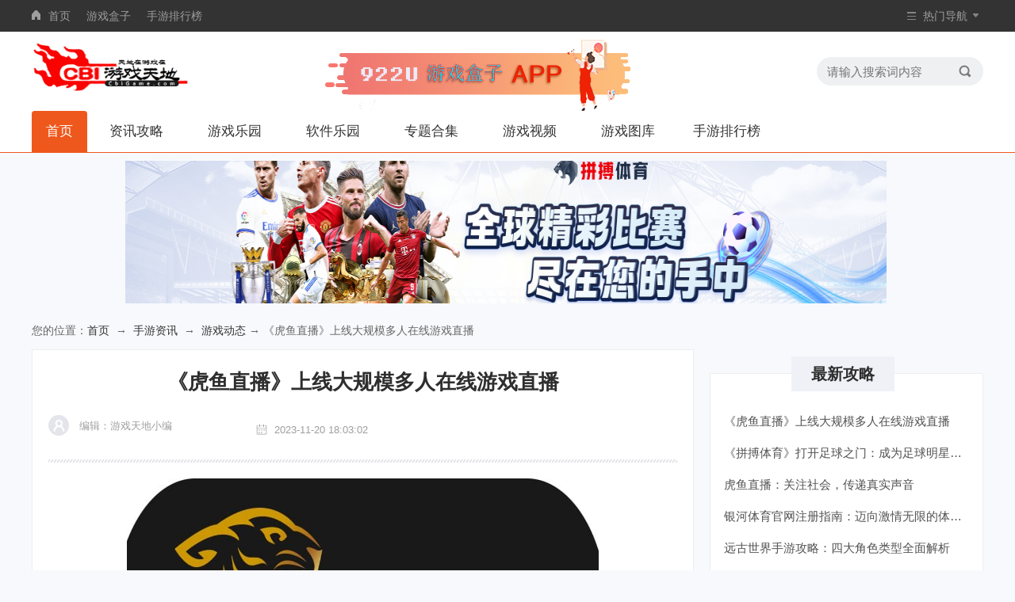

--- FILE ---
content_type: text/html
request_url: https://www.cbigame.com/dongtai/81930.html
body_size: 7335
content:
<!doctype html>
<html>
<head>
<meta http-equiv="Content-Type" content="text/html; charset=utf-8" />
<title>《虎鱼直播》上线大规模多人在线游戏直播-CBI游戏天地</title>
<meta name="keywords" content="" />
<meta name="description" content="亲爱的游戏爱好者们，随着科技的不断进步和互联网的飞速发展，《虎鱼直播》正式上线，为广大游戏爱好者提供了一场全新的视觉盛宴！CBI游戏天地小编欣儿在这里非常激动地与大家分" />
<meta http-equiv="X-UA-Compatible" content="IE=edge" />
<meta name="renderer" content="webkit" />
<meta name="applicable-device" content="pc" />
<meta name="robots" content="all" />
<meta http-equiv="Cache-Control" content="no-transform" />
<meta http-equiv="Cache-Control" content="no-siteapp" />
<meta name="mobile-agent" content="format=html5;url=https://m.cbigame.com/dongtai/81930.html">
<meta name="mobile-agent" content="format=xhtml;url=https://m.cbigame.com/dongtai/81930.html">
<link rel="alternate" media="only screen and (max-width: 640px)" href="https://m.cbigame.com/dongtai/81930.html">
<link href="/cbigamecss/css/base.css" type="text/css" rel="stylesheet">
<link href="/cbigamecss/css/newsinfo.css" type="text/css" rel="stylesheet">
<link href="/cbigamecss/css/comment.css" type="text/css" rel="stylesheet">
<script type="text/javascript" src="/cbigamecss/js/jquery.js"></script>
<script type="text/javascript" src="/cbigamecss/js/config.js"></script>
<script>Tourl('https://m.cbigame.com/dongtai/81930.html');</script>
<style>
.tablist {
    width: 1200px;
    height: 130px;
    float: left;
}

.tablist ul {
    height: 120px;
    overflow: hidden;
    width: 100%;
}



 .tablist ul li {
    display: block;
    float: left;
    height: 120px;
    width: 75px;
    margin: 6px 17px 0;
}

.tablist ul li img {
    width: 75px;
    height: 76px;
    border-radius: 18px;
}

.tablist ul li p {
    width: 90%;
    padding: 0 5%;
    height: 40px;
    line-height: 40px;
    text-align: center;
    font-size: 15px;
    color: #2e2e2e;
}
.Banner_top {
      display: flex; /* 使用 Flexbox 布局 */
            align-items: center; /* 垂直居中对齐 */
            justify-content: center; /* 水平居中对齐 */
            height: 180px; /* 固定高度为140像素 */
            white-space: nowrap; /* 防止广告自动换行 */
            overflow: hidden; /* 隐藏溢出的内容 */
        }
.Banner_top > * {
    margin-right: 5px; /* 添加5px的右侧间距给 .ad-container 内的每个元素 */
}
</style>
</head>
<body>
<style>
  .xiala:hover .xia{display:block !important;}
  </style>
  <div class="QZ_top">
    <div class="QZ_head W1200">
      <ul class="QZ_link fl">                                 
        <li><i class="home"></i><a href="/">首页</a></li>
  <li><a href="https://app.cbigame.com/">游戏盒子</a></li>
  <li><a href="https://www.cbigame.com/tophot/">手游排行榜</a></li>
      </ul>
      <div class="QZ-nav fr">
        <ul>
          <li>
            <i class="dh"></i>
            <p>热门导航</p>
            <span class="sj"></span>
            <div class="navlis">
              <ul class="lis_1">
            <li class="bt"><p>资讯攻略</p></li>
                <li><a href="/news/" target="_blank" title="游戏新闻">游戏新闻<i></i></a></li>
                <li><a href="/gonglue/" target="_blank" title="游戏攻略">游戏攻略<i></i></a></li>  
		<li><a href="/dongtai/" target="_blank" title="游戏动态">游戏动态<i></i></a></li>
		<li><a href="/pingce/" target="_blank" title="游戏评测">游戏评测<i></i></a></li>
           </ul>
              <ul class="lis_2">
                <li class="bt"><p>游戏天地</p></li>
                <li><a href="/game/" target="_blank" title="安卓手游">安卓手游<i></i></a></li>
                <li><a href="/iosgame/" target="_blank" title="苹果手游">苹果手游<i></i></a></li>
                <li><a href="/olgame/" target="_blank" title="网络游戏">网络游戏<i></i></a></li>
                <li><a href="/pcgame/" target="_blank" title="单机游戏">单机游戏<i></i></a></li>
		<li><a href="/webgame/" target="_blank" title="网页游戏">网页游戏<i></i></a></li>
              </ul>	
              <ul class="lis_3">
                <li class="bt"><p>软件天地</p></li>
                <li><a href="/soft/" target="_blank" title="安卓APP">安卓APP<i></i></a></li>  
                <li><a href="/iossoft/" target="_blank" title="苹果APP">苹果APP<i></i></a></li>
		<li><a href="/pcsoft/" target="_blank" title="电脑软件">电脑软件<i></i></a></li>
 
              </ul>
             <ul class="lis_4">
               <li class="bt"><p>其他分类</p></li>
                  <li><a href="/tuku/" target="_blank" title="游戏图库">游戏图库<i></i></a></li>
                  <li><a href="/shipin/" target="_blank" title="游戏视频">游戏视频<i></i></a></li>
                  <li><a href="/kai/" target="_blank" title="手游开服">手游开服<i></i></a></li>  
                  <li><a href="/libao/" target="_blank" title="手游礼包">手游礼包<i></i></a></li>  
                  <li><a href="/zhuanti/" target="_blank" title="专题合集">专题合集<i></i></a></li>  
              </ul>
            </div>
          </li>
        </ul>
      </div>
    </div>
  </div>
  <div class="Home">
    <div class="W1200">
      <a href="/" title="CBI游戏天地" class="logo fl"><img src="/cbigamecss/images/logo.png"/></a>  
                <a href="https://app.cbigame.com/" title="CBI游戏天地" class="logo fl" style="width: 385px;margin-left: 171px;margin-top: 0px;z-index: 999;"><img src="/tools/922App.png"  style="max-width: 100%;height: auto;box-sizing: border-box;" /></a>
      <div class="txtlogo"><img src="/cbigamecss/images/gamelove.png"></div>
       <div class="Search fr">
  <form name="searchform" method="get" action="/search/search.html" target="_blank">
          <input class="key fl" name="q" placeholder="请输入搜索词内容" type="text">
          <input class="btn fr" name="" type="submit" value="">
        </form>
      </div> 
    </div>
     
     <div class="nav_item">
      <ul>
        <li class="on"><a href="/">首页</a></li>
    <li class='xiala' style='width:88px;'><a href='/gnews/'>资讯攻略</a></li>
    <li class='xiala' style='width:88px;'><a href='/gamezone/'>游戏乐园</a></li>
    <li class='xiala' style='width:88px;'><a href='/app/'>软件乐园</a></li>
    <li class='xiala' style='width:88px;'><a href='/zhuanti/'>专题合集</a></li>
    <li class='xiala' style='width:88px;'><a href='/shipin/'>游戏视频</a></li>
    <li class='xiala' style='width:88px;'><a href='/tuku/'>游戏图库</a></li>
    <li class='xiala' style='width:88px;'><a href='/tophot/'>手游排行榜</a></li>
      </ul>
    </div>
  </div>

<div style="margin-top: 10px;">
</div> 
<div class="Banner_top">
<a href='/e/public/ClickAd?adid=4' target=_blank><img src='https://img.cbigame.com/p/2023/11-09/6332abfce57999283ba02b5684260c2a.png' border=0 width='960' height='240' alt='横幅4'></a> 
</div> 
<div style="margin-top: 10px;">
</div>

<div class="crumb_nav W1200">您的位置：<a href="/">首页</a>&nbsp; → &nbsp;<a href="/gnews/">手游资讯</a>&nbsp; → &nbsp;<a href="/dongtai/">游戏动态</a> → 《虎鱼直播》上线大规模多人在线游戏直播</div>
<div class="Min-cent W1200">
<!--	<div class="tablist">
	<script type="text/javascript" src="/ad/js/news.js"></script>
	</div> -->


	<div class="Min_L">
		<div class="Left_top">
			<h1 class="bt">《虎鱼直播》上线大规模多人在线游戏直播</h1>
			<div class="info" style="position:relative;">
				<div class="tx" style="position: absolute;top: 2px;left: 0;"><p style="margin-left: 39px;width:120px;">编辑：游戏天地小编</p></div>
				<div class="time" style="top: 7px;position: absolute;left: 33%;height: 23px;width: 23px;background-position: -90px -79px;"><p style="width: 130px;margin-left: 23px;">2023-11-20 18:03:02</p></div>
				 
			</div>
			<div class="lin"></div>
		</div>
		<div class="Left_cent">
			<div class="centwrap" id="content" style="line-height:28px;">
				<img alt="" src="https://img.cbigame.com/p/2023/11-20/4c6348d562818fde09b8314b71774bd0.jpg" style="width: 981px; height: 790px;" /><br /><br />亲爱的游戏爱好者们，随着科技的不断进步和互联网的飞速发展，《虎鱼直播》正式上线，为广大游戏爱好者提供了一场全新的视觉盛宴！CBI游戏天地小编欣儿在这里非常激动地与大家分享这个喜讯。《虎鱼直播》作为一款专业的游戏直播平台，致力于提供高清、流畅、稳定的视频服务。我们深知玩家对于直播画面的要求，因此采用最先进的技术，确保您能够享受到最优质的游戏直播体验。<br /><br />在《虎鱼直播》上，你可以尽情追随多款热门游戏的直播，包括《王者荣耀》、《英雄联盟》、《绝地求生》等。我们将为你呈现最新、最火、最令人着迷的游戏内容，让你不再错过任何精彩瞬间。为了满足不同用户的喜好和需求，我们在《虎鱼直播》上拥有海量的优秀主播，涵盖各种风格和类型。无论你是喜欢技术宅、擅长解说，还是追求搞笑幽默、娱乐至上，我们都有专属于你的主播。他们将带你走进各种游戏的奇妙世界，让你畅游在娱乐的海洋中。<br /><br />为了让用户和主播之间建立更紧密的联系，《虎鱼直播》提供了弹幕、礼物、互动等多种功能。你可以通过弹幕与主播互动，送上心仪的礼物表达支持，让直播不再是单向的观看，而是一个真实而互动的游戏社区。<br /><br />CBI游戏天地小编欣儿真诚邀请所有热爱游戏的朋友加入我们，《虎鱼直播》将成为你欣赏最新、最火、最有趣的游戏直播内容的理想之地。无论你是初学者还是老玩家，都能在这里找到属于自己的游戏天堂。感谢大家对CBI游戏天地一直以来的支持与信任。小编欣儿将继续不懈努力，为大家呈现更多精彩的游戏内容，共同见证《虎鱼直播》在游戏直播领域的辉煌成就。小编欣儿也期待与你们一同分享、一同成长，让我们一起开启属于我们的游戏新时代！       <p>发布此文仅为传递信息，不代表<a href="https://www.cbigame.com/" target="_blank">cbi游戏天地网</a>的观点和立场 ，如需转载请注明出处！</p>
			</div>
			<div class="pagination"></div>
		</div>
	 
 
		<div class="Lef_4">
			<div class="btwrap"><h2>推荐安卓手游</h2></div>
			<div class="Lef4_cent">
				<div class="Lef4lis show">
					<div class="Left_lis">
						<ul>
													<li>
								<a href="/game/3242.html" title="老鼠模拟器" target="_blank" class="img"><img src="https://img.cbigame.com/p/2020/08-22/d6b4bebfed90e87516394c724296f7d4.png" /></a>
								<a href="/game/3242.html" title="老鼠模拟器" target="_blank" class="name">老鼠模拟器</a>
								<p class="bq"><FONT color=red>2020-08-22</FONT></p>
								<p class="bq"><a href="/e/action/ListInfo/?classid=11" title="安卓手游" target="_blank">安卓手游</a><i></i><em>5.0</em></p>
							</li>
													<li>
								<a href="/game/153016.html" title="凡人修仙传手游" target="_blank" class="img"><img src="https://img.cbigame.com/p/2022/11-15/7fa280b00999fb56e21b0511d6f5ef80.jpg" /></a>
								<a href="/game/153016.html" title="凡人修仙传手游" target="_blank" class="name">凡人修仙传手游</a>
								<p class="bq"><FONT color=red>2022-11-15</FONT></p>
								<p class="bq"><a href="/e/action/ListInfo/?classid=11" title="安卓手游" target="_blank">安卓手游</a><i></i><em></em></p>
							</li>
													<li>
								<a href="/game/148622.html" title="刀塔霸业" target="_blank" class="img"><img src="https://img.cbigame.com/p/2022/09-27/380823d7ff9380c8ff91cfaa74b0298b.png" /></a>
								<a href="/game/148622.html" title="刀塔霸业" target="_blank" class="name">刀塔霸业</a>
								<p class="bq"><FONT color=red>2022-09-27</FONT></p>
								<p class="bq"><a href="/e/action/ListInfo/?classid=11" title="安卓手游" target="_blank">安卓手游</a><i></i><em>4.9</em></p>
							</li>
													<li>
								<a href="/game/148315.html" title="帝王时代" target="_blank" class="img"><img src="https://img.cbigame.com/p/2022/09-23/2198c4ae8d74b8e393727364395667fe.png" /></a>
								<a href="/game/148315.html" title="帝王时代" target="_blank" class="name">帝王时代</a>
								<p class="bq"><FONT color=red>2022-09-23</FONT></p>
								<p class="bq"><a href="/e/action/ListInfo/?classid=11" title="安卓手游" target="_blank">安卓手游</a><i></i><em>4.7</em></p>
							</li>
													<li>
								<a href="/game/153335.html" title="恐鬼症" target="_blank" class="img"><img src="https://img.cbigame.com/p/2022/11-18/e1347435746f8350dd6c5bc8266736ab.jpg" /></a>
								<a href="/game/153335.html" title="恐鬼症" target="_blank" class="name">恐鬼症</a>
								<p class="bq"><FONT color=red>2022-11-18</FONT></p>
								<p class="bq"><a href="/e/action/ListInfo/?classid=11" title="安卓手游" target="_blank">安卓手游</a><i></i><em></em></p>
							</li>
													<li>
								<a href="/game/34950.html" title="熊出没奇幻空间" target="_blank" class="img"><img src="https://img.cbigame.com/p/2020/09-26/ff97866d121697c4d6c6da0d289347b3.jpg" /></a>
								<a href="/game/34950.html" title="熊出没奇幻空间" target="_blank" class="name">熊出没奇幻空间</a>
								<p class="bq"><FONT color=red>2020-09-26</FONT></p>
								<p class="bq"><a href="/e/action/ListInfo/?classid=11" title="安卓手游" target="_blank">安卓手游</a><i></i><em>4.8</em></p>
							</li>
													<li>
								<a href="/game/139238.html" title="汽车特技比赛" target="_blank" class="img"><img src="https://img.cbigame.com/p/2022/03-09/137c268f3fae6c1dd88e8e01badce9b7.png" /></a>
								<a href="/game/139238.html" title="汽车特技比赛" target="_blank" class="name">汽车特技比赛</a>
								<p class="bq"><FONT color=red>2022-03-09</FONT></p>
								<p class="bq"><a href="/e/action/ListInfo/?classid=11" title="安卓手游" target="_blank">安卓手游</a><i></i><em>4.6</em></p>
							</li>
													<li>
								<a href="/game/2839.html" title="寻仙" target="_blank" class="img"><img src="https://img.cbigame.com/p/2020/08-20/6d399c9ed1e54270af9e135e0de4db72.jpg" /></a>
								<a href="/game/2839.html" title="寻仙" target="_blank" class="name">寻仙</a>
								<p class="bq"><FONT color=red>2020-08-20</FONT></p>
								<p class="bq"><a href="/e/action/ListInfo/?classid=11" title="安卓手游" target="_blank">安卓手游</a><i></i><em>4.6</em></p>
							</li>
													<li>
								<a href="/game/153127.html" title="胡闹厨房" target="_blank" class="img"><img src="https://img.cbigame.com/p/2022/11-16/d6fedb21fc0502f008f0378081ccbc85.jpg" /></a>
								<a href="/game/153127.html" title="胡闹厨房" target="_blank" class="name">胡闹厨房</a>
								<p class="bq"><FONT color=red>2022-11-16</FONT></p>
								<p class="bq"><a href="/e/action/ListInfo/?classid=11" title="安卓手游" target="_blank">安卓手游</a><i></i><em></em></p>
							</li>
													<li>
								<a href="/game/128421.html" title="满天星" target="_blank" class="img"><img src="https://img.cbigame.com/p/2021/05-26/6de5d9be639e996eb60854527ad220c0.jpg" /></a>
								<a href="/game/128421.html" title="满天星" target="_blank" class="name">满天星</a>
								<p class="bq"><FONT color=red>2021-05-26</FONT></p>
								<p class="bq"><a href="/e/action/ListInfo/?classid=11" title="安卓手游" target="_blank">安卓手游</a><i></i><em>4.7</em></p>
							</li>
													<li>
								<a href="/game/104553.html" title="纵横无双" target="_blank" class="img"><img src="https://img.cbigame.com/p/2020/12-14/105d5f5764b61acd13d06e6aa1143f27.jpg" /></a>
								<a href="/game/104553.html" title="纵横无双" target="_blank" class="name">纵横无双</a>
								<p class="bq"><FONT color=red>2020-12-14</FONT></p>
								<p class="bq"><a href="/e/action/ListInfo/?classid=11" title="安卓手游" target="_blank">安卓手游</a><i></i><em>4.8</em></p>
							</li>
													<li>
								<a href="/game/154861.html" title="九层妖塔" target="_blank" class="img"><img src="https://img.cbigame.com/p/2022/12-03/2c632954463a9b8e802678bc57f55917.jpg" /></a>
								<a href="/game/154861.html" title="九层妖塔" target="_blank" class="name">九层妖塔</a>
								<p class="bq"><FONT color=red>2022-12-03</FONT></p>
								<p class="bq"><a href="/e/action/ListInfo/?classid=11" title="安卓手游" target="_blank">安卓手游</a><i></i><em></em></p>
							</li>
												
						</ul>
					</div>
				</div>
			</div>
		</div>
 		 
		<div class="Lef_2">
			<div class="M_box">
				 
				 
			</div>
		</div>
	</div>
	<div class="Min_R">
		<div class="Rsty_3">
			<div class="Rs3-top">最新攻略</div>
			<ul>
			
							<li><a href="/dongtai/81930.html" title="《虎鱼直播》上线大规模多人在线游戏直播" target="_blank">《虎鱼直播》上线大规模多人在线游戏直播</a></li>
							<li><a href="/gonglue/81925.html" title="《拼搏体育》打开足球之门：成为足球明星的五大秘籍" target="_blank">《拼搏体育》打开足球之门：成为足球明星的五大秘籍</a></li>
							<li><a href="/gonglue/81920.html" title="虎鱼直播：关注社会，传递真实声音" target="_blank">虎鱼直播：关注社会，传递真实声音</a></li>
							<li><a href="/dongtai/81919.html" title="银河体育官网注册指南：迈向激情无限的体育乐园" target="_blank">银河体育官网注册指南：迈向激情无限的体育乐园</a></li>
							<li><a href="/pingce/81918.html" title="远古世界手游攻略：四大角色类型全面解析" target="_blank">远古世界手游攻略：四大角色类型全面解析</a></li>
							<li><a href="/gonglue/81917.html" title="智慧与勇气：在河洛群侠传手游中崭露头角" target="_blank">智慧与勇气：在河洛群侠传手游中崭露头角</a></li>
							<li><a href="/gonglue/81916.html" title="四龙争锋：征战主耐龙宫，《梦幻手游》巅峰挑战技巧解析" target="_blank">四龙争锋：征战主耐龙宫，《梦幻手游》巅峰挑战技巧解析</a></li>
							<li><a href="/dongtai/81915.html" title="《月之光辉》新皮肤试玩攻略：后羿的华丽转身" target="_blank">《月之光辉》新皮肤试玩攻略：后羿的华丽转身</a></li>
						</ul>
		</div>
		<div class="Rsty_3">
			<div class="Rs3-top">精选文章</div>
			<ul>
			
							<li><a href="/pingce/79740.html" title="《密室逃脱：解锁悬疑之门》游戏攻略：挑战智力与推理的极限" target="_blank">《密室逃脱：解锁悬疑之门》游戏攻略：挑战智力与推理的极限</a></li>
							<li><a href="/dongtai/10062.html" title="夜店达人的终测与传闻
" target="_blank">夜店达人的终测与传闻
</a></li>
							<li><a href="/gonglue/4325.html" title="梦西游怪物等级对挑战的影响介绍" target="_blank">梦西游怪物等级对挑战的影响介绍</a></li>
							<li><a href="/dongtai/37517.html" title="两只贪吃蛇对决游戏攻略" target="_blank">两只贪吃蛇对决游戏攻略</a></li>
							<li><a href="/gonglue/58372.html" title="分享一些弹弹堂复制名字的技巧" target="_blank">分享一些弹弹堂复制名字的技巧</a></li>
							<li><a href="/pingce/65869.html" title="挑战英雄：成为半条命手游版的真正强者！" target="_blank">挑战英雄：成为半条命手游版的真正强者！</a></li>
							<li><a href="/gonglue/80218.html" title="沙漠之路手游攻略：打造独特冒险者" target="_blank">沙漠之路手游攻略：打造独特冒险者</a></li>
							<li><a href="/gonglue/73879.html" title="模拟经营婚姻：《妻游戏》攻略大揭秘" target="_blank">模拟经营婚姻：《妻游戏》攻略大揭秘</a></li>
						</ul>
		</div>
		<div class="Rsty_1">
			<div class="Rs1-top">苹果手游</div>
			<div class="Rs1-cent">
				<ul>
				
				
									<li><a href="/iosgame/147685.html" title="金龙仙途" target="_blank" class="img"><img src="https://img.cbigame.com/p/2022/07-21/e217cb26e9214537527c94a056db05a6.png" /></a><p>金龙仙途</p></li>
									<li><a href="/iosgame/149249.html" title="变形铠甲战场" target="_blank" class="img"><img src="https://img.cbigame.com/p/2022/07-28/ecbc999b6f1910fbea12fb661fca6e4e.png" /></a><p>变形铠甲战场</p></li>
									<li><a href="/iosgame/151317.html" title="兵器少女" target="_blank" class="img"><img src="https://img.cbigame.com/p/2022/08-31/e61a12f91a021b24cb6872952611a549.png" /></a><p>兵器少女</p></li>
									<li><a href="/iosgame/144113.html" title="决战大主宰" target="_blank" class="img"><img src="https://img.cbigame.com/p/2022/07-02/96316aca4d6c7177f1feba6d6dfdee51.jpg" /></a><p>决战大主宰</p></li>
									<li><a href="/iosgame/148956.html" title="地狱火危机" target="_blank" class="img"><img src="https://img.cbigame.com/p/2022/07-27/442da74bd2654a1b7968e8e87a4513a9.jpg" /></a><p>地狱火危机</p></li>
									<li><a href="/iosgame/158315.html" title="嘿" target="_blank" class="img"><img src="https://img.cbigame.com/p/2022/11-17/7948f76848567581ae80c2a9c93f6d59.jpg" /></a><p>嘿</p></li>
									<li><a href="/iosgame/147274.html" title="黑暗纪元" target="_blank" class="img"><img src="https://img.cbigame.com/p/2022/07-19/7f21c3c308a44dadfea9a55badf6b33c.jpg" /></a><p>黑暗纪元</p></li>
									<li><a href="/iosgame/160794.html" title="逃出恐龙岛" target="_blank" class="img"><img src="https://img.cbigame.com/p/2022/12-13/82dd93468ae6048b024a1a161155696e.jpg" /></a><p>逃出恐龙岛</p></li>
									<li><a href="/iosgame/154037.html" title="秘密潜入" target="_blank" class="img"><img src="https://img.cbigame.com/p/2022/10-03/bd4af6abc1b2dc7ccec712cc2c2ff971.png" /></a><p>秘密潜入</p></li>
									<li><a href="/iosgame/149204.html" title="暴走群侠传" target="_blank" class="img"><img src="https://img.cbigame.com/p/2022/07-28/b40e01d883ac05b4e3de419fdd8f1998.png" /></a><p>暴走群侠传</p></li>
									<li><a href="/iosgame/153284.html" title="独狼" target="_blank" class="img"><img src="https://img.cbigame.com/p/2022/09-24/879936cca2d9e34dae8a395cc7bc67ef.png" /></a><p>独狼</p></li>
									<li><a href="/iosgame/155631.html" title="我们的派对" target="_blank" class="img"><img src="https://img.cbigame.com/p/2022/10-20/271bde677c1ba7f8a789d4617da1022d.jpg" /></a><p>我们的派对</p></li>
													
				</ul>
			</div>
		</div>
	</div>
</div>
<div class="QZ_bot">
	<div class="foot W1200">
		<ul class="link fl">
			<li class="fisli"><a href="/help/about.html" target="_blank" rel="nofollow">关于我们</a></li>
			<li><a href="/help/contact.html" target="_blank" rel="nofollow">联系我们</a></li>
			<li><a href="/help/copyright.html" target="_blank" rel="nofollow">免责声明</a></li>
                       <li><a href="/sitemap.xml" target="_blank" rel="nofollow">网站地图</a></li>
		</ul>
		<div class="Copyright fl">
			<p>Copyright &copy; 2022 - 2023 www.cbigame.com  <a href=https://www.cbigame.com>CBI游戏天地</a>网 </p>
			 <p>本站谢绝一切游戏广告投放，非营利性网站，请勿咨询</p>
			<p>健康游戏忠告：抵制不良游戏 拒绝盗版游戏 注意自我保护 谨防受骗上当 适度游戏益脑 沉迷游戏伤身 合理安排时间 享受健康生活</p>
		</div>
	</div>
</div>
<script type="text/javascript" src="/cbigamecss/js/tongji.js"></script> 
</body>
</html>


--- FILE ---
content_type: text/css
request_url: https://www.cbigame.com/cbigamecss/css/base.css
body_size: 4851
content:

@charset "UTF-8";
body, h1, h2, h3, h4, h5, h6, p, ul, ol, li, input, select, textarea, div, table, td, th, tr, dt, dd, dl { margin: 0; padding: 0; }
ul, ol { list-style: none; }
em, i { font-style: normal; }
table { border-spacing: 0; border-collapse: collapse; }
img { border: none; vertical-align: middle; }
input, select { vertical-align: middle; outline: none; }
a {text-decoration:none;color:#333;}
a :hover{color:#ef581c;}
body { min-width: 1200px; font-family: 'Microsoft YaHei', 'Arial', 'Heiti SC'; background: #f7f9fc; }
.fl { display: block; float: left; }
.fr { display: block; float: right; }
.W1200 { width: 1200px; margin: 0 auto; position: relative; }
.mt20{margin-top:20px!important;}

.Rsty_1 { float: left; width: 100%; height: 340px; border: 1px solid #eee; box-sizing: border-box; position: relative; margin: 30px 0;border-radius:2px; }
.Rsty_1 .Rs1-top { width: 130px; height: 44px; text-align: center; line-height: 44px; font-size: 20px; font-weight: bold; color: #2e2e2e; background: #f0f1f7; position: absolute; left: 108px; top: -22px; }
.Rsty_1 .Rs1-cent { width: 100%; height: 290px; }
.Rsty_1 .Rs1-cent ul { float: left; width: 105%; display: block; overflow: hidden; padding-top: 40px; }
.Rsty_1 .Rs1-cent ul li { float: left; width: 100px; height: 140px; margin: 0 4px 10px 8px; }
.Rsty_1 .Rs1-cent ul li .img { overflow: hidden; display: block; border: 2px solid #fff; overflow: hidden; }
.Rsty_1 .Rs1-cent ul li .img, .Rsty_1 .Rs1-cent ul li .img img { width: 96px; height: 96px; border-radius: 24px; }
.Rsty_1 .Rs1-cent ul li .img img:hover { opacity: 0.88; }
.Rsty_1 .Rs1-cent ul li p { width: 100%; height: 50px; line-height: 50px; text-align: center; overflow: hidden; font-size: 14px; color: #525252; }

.Rsty_2 { float: left; width: 100%; height: auto; border: 1px solid #eee; box-sizing: border-box; margin: 30px 0; position: relative; }
.Rsty_2 .Rs2-top { text-align: center; width: 130px; height: 44px; line-height: 44px; position: absolute; left: 102px; top: -22px; font-size: 20px; font-weight: bold; color: #2e2e2e; background: #f0f1f7; }
.Rsty_2 ul { width: 330px; display: block; margin: 40px 0 0 10px; height: auto; }
.Rsty_2 ul li { width: 160px; height: 130px; margin: 0 5px 10px 0; float: left; }
.Rsty_2 ul li .img { display: block; overflow: hidden; }
.Rsty_2 ul li .img, .Rsty_2 ul li .img img { width: 160px; height: 90px; }
.Rsty_2 ul li .img img:hover { opacity: 0.88; }
.Rsty_2 ul li .name { width: 100%; height: 30px; line-height: 30px; display: block; font-size: 12px; color: #525252; text-align: center; margin-top: 10px; }

.Rsty_3 { float: left; width: 100%; height: auto; border: 1px solid #eee; box-sizing: border-box; margin: 30px 0; padding-bottom: 20px; position: relative; border-radius:2px;}
.Rsty_3 .Rs3-top { text-align: center; width: 130px; height: 44px; line-height: 44px; position: absolute; left: 102px; top: -22px; font-size: 20px; font-weight: bold; color: #2e2e2e;background:#2e2e2e;}

.Right_1 .R1_top,
.Rsty_1 .Rs1-top,
.Rsty_2 .Rs2-top,
.Rsty_3 .Rs3-top
{background:#f0f1f7 !important;box-shadow:none !important;color:#2e2e2e !important;}

.Rsty_3 .Rs3-top:hover,
.Rsty_2 .Rs2-top:hover,
.Rsty_1 .Rs1-top:hover,
.Right_1 .R1_top:hover,
.Right_2 .R2_top:hover{color:#fff !important;background: -webkit-gradient(linear, left top, right top, from(#ef581c), to(#fb0)) !important;-webkit-box-shadow: 0 6px 22px 4px rgba(255, 155, 0, 0.4) !important;-moz-box-shadow: 0 6px 22px 4px rgba(255, 155, 0, 0.4)  !important;box-shadow: 0 6px 22px 4px rgba(255, 155, 0, 0.4) !important;}


.Rsty_3 ul { width: 320px; display: block; margin: 40px auto 0; height: auto; }
.Rsty_3 ul li a { display: block; width: 310px; height: 40px; line-height: 40px; padding: 0 5px; overflow: hidden; white-space: nowrap; text-overflow: ellipsis; color: #525252; font-size: 14px; }
.Rsty_3 ul li:hover { background: #f0f1f7; }

.Rsty_4 { width: 320px; height: 374px; background: url(../images/tjbg.jpg) no-repeat; float: right; margin: 0 12px 30px 0; border-radius:2px;}
.Rsty_4 > p { display: block; float: left; margin: 30px; font-size: 22px; color: #525252; height: 26px; line-height: 26px; }
.Rsty_4 .huan { width: 80px; height: 20px; line-height: 20px; text-align: center; float: right; margin: 33px 20px 33px 0; cursor: pointer; }
.Rsty_4 .huan i { display: inline-block; background: url(../images/ico-img2.png) no-repeat; height: 14px; width: 14px; margin: 4px 4px 0; vertical-align: top; background-position: -102px -228px; }
.Rsty_4 .huan:hover i { -webkit-transform: rotate(90deg); -moz-transform: rotate(90deg); -ms-transform: rotate(90deg); -o-transform: rotate(90deg); transform: rotate(90deg); -webkit-transition: all 0.3s linear; -moz-transition: all 0.3s linear; -ms-transition: all 0.3s linear; -o-transition: all 0.3s linear; transition: all 0.3s linear; }
.Rsty_4 .huan span { color: #9d97be; font-size: 14px; }
.Rsty_4 .info { width: 270px; height: 270px; float: left; margin: 0  20px; }
.Rsty_4 .info .img, .Rsty_4 .info .img img { width: 115px; height: 115px; display: block; margin: 0 auto; border-radius: 12px;}
.Rsty_4 .info p { width: 100%; text-align: center; margin-top: 20px; line-height: 20px; height: 20px; font-size: 16px; color: #2e2e2e; overflow: hidden; white-space: nowrap; text-overflow: ellipsis; }
.Rsty_4 .info span { display: block; text-align: center; width: 100%; font-size: 12px; color: #bbb; height: 26px; line-height: 26px; overflow: hidden; white-space: nowrap; text-overflow: ellipsis; }
.Rsty_4 .info a.downl { display: block; margin: 20px auto; width: 130px; height: 40px; text-align: center; line-height: 40px; background: #ef581c; color: #fff; font-size: 14px; border-radius: 4px; }
.Rsty_4 .info a.downl:hover { opacity: 0.88; }

.Lsty_1 { width: 100%; overflow: hidden; margin-top: 20px; }
.Lsty_1 ul li i { display: block; float: left; width: 3px; height: 3px; background: #ccc; margin: 15px 16px 0 2px; }
.Lsty_1 ul li a { display: block; float: left; width: 690px; height: 30px; line-height: 30px; overflow: hidden; white-space: nowrap; text-overflow: ellipsis; font-size: 15px; color: #2e2e2e; }
.Lsty_1 ul li a:hover { color: #ef581c; }
.Lsty_1 ul li:hover i { background: #ef581c; }
.Lsty_1 ul li span { display: block; float: right; width: 92px; text-align: center; line-height: 30px; font-size: 12px; color: #9e9e9e; }

.plwrap { float: left; width: 100%; min-height: 100px; margin-top: 20px; }

.Ztnav { width: 100%; height: 50px; background: #1f1f1f; }
.Ztnav .nav_lis { height: 50px; line-height: 50px; }
.Ztnav .nav_lis a { text-align: center; font-size: 15px; color: #bbb; padding: 0 19px; color: #ccc; position: relative; }
.Ztnav .nav_lis a i { display: none; width: 15px; height: 2px; background: #ef581c; position: absolute; left: 40%; bottom: -5px; }
.Ztnav .nav_lis a:hover, .Ztnav .nav_lis a.on { color: #ef581c; }
.Ztnav .nav_lis a.on i { display: block; }

/*top*/
.QZ_top { width: 100%; height: 40px; background: #333; position: relative; z-index: 2; }
.QZ_top .QZ_head { height: 40px; }
.QZ_top .QZ_head ul.QZ_link li { float: left; height: 40px; line-height: 40px; font-size: 14px; }
.QZ_top .QZ_head ul.QZ_link li a { color: #9e9e9e; padding: 0 10px; }
.QZ_top .QZ_head ul.QZ_link li:hover a { color: #fefefe; }
.QZ_top .QZ_head ul.QZ_link li i.home { display: inline-block; background: url(../images/ico-img.png) no-repeat; height: 12px; width: 11px; background-position: 0 -92px; }
.QZ_top .QZ_head .QZ-nav { height: 40px; position: relative; z-index: 9; }
.QZ_top .QZ_head .QZ-nav > ul > li { width: auto; padding: 0 20px 0 25px; height: 40px; line-height: 40px; position: relative; float: left; cursor: pointer; }
.QZ_top .QZ_head .QZ-nav > ul > li:hover { background: #4d4d4d; }
.QZ_top .QZ_head .QZ-nav > ul > li p { width: 100%; height: 40px; color: #9e9e9e; font-size: 14px; text-align: center; text-indent: 0.5em; }
.QZ_top .QZ_head .QZ-nav > ul > li:hover > p { color: #fefefe; }
.QZ_top .QZ_head .QZ-nav > ul > li > i { left: 12px; }
.QZ_top .QZ_head .QZ-nav > ul > li > i, .QZ_top .QZ_head .QZ-nav > ul > li .sj { position: absolute; top: 13px; vertical-align: top; display: inline-block; background: url(../images/ico-img.png) no-repeat; }
.QZ_top .QZ_head .QZ-nav > ul > li > i.wx { height: 14px; width: 18px; background-position: 0 -133px; left: 8px; }
.QZ_top .QZ_head .QZ-nav > ul > li > i.sj { height: 15px; width: 18px; background-position: 0 -77px; left: 14px; }
.QZ_top .QZ_head .QZ-nav > ul > li > i.sc { height: 15px; width: 18px; background-position: 0 -118px; top: 12px; }
.QZ_top .QZ_head .QZ-nav > ul > li > i.dh { height: 11px; width: 18px; background-position: 0 -170px; top: 14px; }
.QZ_top .QZ_head .QZ-nav > ul > li span.sj { height: 5px; width: 7px; background-position: 0 0; top: 17px; right: 6px; transition: All 0.4s ease-in-out; -webkit-transition: All 0.4s ease-in-out; -moz-transition: All 0.4s ease-in-out; -o-transition: All 0.4s ease-in-out; transform: rotate(-180deg); -webkit-transform: rotate(-180deg); -moz-transform: rotate(-180deg); -o-transform: rotate(-180deg); -ms-transform: rotate(-180deg); }
.QZ_top .QZ_head .QZ-nav > ul > li:hover span.sj { transform: rotate(0); -webkit-transform: rotate(0); -moz-transform: rotate(0); -o-transform: rotate(0); -ms-transform: rotate(0); }
.QZ_top .QZ_head .QZ-nav > ul > li:hover .ewm, .QZ_top .QZ_head .QZ-nav > ul > li:hover .navlis { display: block; }
.QZ_top .QZ_head .QZ-nav > ul > li .ewm { display: none; width: 136px; height: 158px; background: #4d4d4d; position: absolute; right: 0; top: 40px; }
.QZ_top .QZ_head .QZ-nav > ul > li .ewm img { width: 96px; height: 96px; margin: 20px 20px 0; }
.QZ_top .QZ_head .QZ-nav > ul > li .ewm span { display: block; height: 16px; text-align: center; width: 100%; font-size: 12px; color: #9e9e9e; }
.QZ_top .QZ_head .QZ-nav > ul > li .navlis { display: none; width: 1200px; height: 600px; background: #4d4d4d; position: absolute; right: 0; top: 40px; }
.QZ_top .QZ_head .QZ-nav > ul > li .navlis ul.lis_1 li p { border-bottom: 1px solid #667ff6; }
.QZ_top .QZ_head .QZ-nav > ul > li .navlis ul.lis_1 li:hover a, .QZ_top .QZ_head .QZ-nav > ul > li .navlis ul.lis_1 li p { color: #667ff6; }
.QZ_top .QZ_head .QZ-nav > ul > li .navlis ul.lis_1 li a i { background-position: 0 -41px; }
.QZ_top .QZ_head .QZ-nav > ul > li .navlis ul.lis_2 li p { border-bottom: 1px solid #b3d465; }
.QZ_top .QZ_head .QZ-nav > ul > li .navlis ul.lis_2 li:hover a, .QZ_top .QZ_head .QZ-nav > ul > li .navlis ul.lis_2 li p { color: #b3d465; }
.QZ_top .QZ_head .QZ-nav > ul > li .navlis ul.lis_2 li a i { background-position: 0 -53px; }
.QZ_top .QZ_head .QZ-nav > ul > li .navlis ul.lis_3 li p { border-bottom: 1px solid #f6c15b; }
.QZ_top .QZ_head .QZ-nav > ul > li .navlis ul.lis_3 li:hover a, .QZ_top .QZ_head .QZ-nav > ul > li .navlis ul.lis_3 li p { color: #f6c15b; }
.QZ_top .QZ_head .QZ-nav > ul > li .navlis ul.lis_3 li a i { background-position: 0 -65px; }
.QZ_top .QZ_head .QZ-nav > ul > li .navlis ul.lis_4 li p { border-bottom: 1px solid #56bd61; }
.QZ_top .QZ_head .QZ-nav > ul > li .navlis ul.lis_4 li:hover a, .QZ_top .QZ_head .QZ-nav > ul > li .navlis ul.lis_4 li p { color: #56bd61; }
.QZ_top .QZ_head .QZ-nav > ul > li .navlis ul.lis_4 li a i { background-position: 0 -5px; }
.QZ_top .QZ_head .QZ-nav > ul > li .navlis ul.lis_5 li p { border-bottom: 1px solid #f57138; }
.QZ_top .QZ_head .QZ-nav > ul > li .navlis ul.lis_5 li:hover a, .QZ_top .QZ_head .QZ-nav > ul > li .navlis ul.lis_5 li p { color: #f57138; }
.QZ_top .QZ_head .QZ-nav > ul > li .navlis ul.lis_5 li a i { background-position: 0 -17px; }
.QZ_top .QZ_head .QZ-nav > ul > li .navlis ul.lis_6 li p { border-bottom: 1px solid #bf3cfc; }
.QZ_top .QZ_head .QZ-nav > ul > li .navlis ul.lis_6 li:hover a, .QZ_top .QZ_head .QZ-nav > ul > li .navlis ul.lis_6 li p { color: #bf3cfc; }
.QZ_top .QZ_head .QZ-nav > ul > li .navlis ul.lis_6 li a i { background-position: 0 -29px; }
.QZ_top .QZ_head .QZ-nav > ul > li .navlis ul { display: block; float: left; overflow: hidden; width: 299px; height: 600px; border-left: 1px solid #393939; }
.QZ_top .QZ_head .QZ-nav > ul > li .navlis ul li { width: 50%; display: block; float: left; }
.QZ_top .QZ_head .QZ-nav > ul > li .navlis ul li.bt { width: 100%; }
.QZ_top .QZ_head .QZ-nav > ul > li .navlis ul li p { height: 50px; line-height: 50px; font-weight: bold; font-size: 16px; text-align: center; margin-bottom: 20px; }
.QZ_top .QZ_head .QZ-nav > ul > li .navlis ul li a { display: block; padding: 0 10px; height: 34px; line-height: 34px; overflow: hidden; white-space: nowrap; font-size: 14px; color: #999; text-align: center; text-overflow: ellipsis; }
.QZ_top .QZ_head .QZ-nav > ul > li .navlis ul li i { display: inline-block; background: url(../images/ico-img.png) no-repeat; height: 12px; width: 10px; margin: 0 0 -1px 5px; }
.QZ_top .QZ_head .QZ-nav > ul > li .navlis:first-child ul { border: none; }

/*button*/
.QZ_bot { width: 100%; background: #2e2d2d; overflow: hidden;}
.QZ_bot .foot { position: relative; padding:0 0 20px 0;overflow: hidden;}
.QZ_bot .foot ul.link { margin-top: 20px; }
.QZ_bot .foot ul.link li { display: block; float: left; position: relative; height: 28px; line-height: 28px; padding: 0 20px 0 0; }
.QZ_bot .foot ul.link li a { color: #7e7e7e; font-size: 14px; }
.QZ_bot .foot ul.link li:hover a { color: #fefefe; }
.QZ_bot .foot ul.link li:before { position: absolute; left: -10px; top: 10px; display: block; content: ' '; height: 12px; width: 2px; background: #494949; }
.QZ_bot .foot ul.link li.fisli:before { background: none; }
.QZ_bot .foot .Copyright { width: 100%; color: #7e7e7e; font-size: 14px; margin-top: 6px; }
.QZ_bot .foot .Copyright p{line-height:30px;}
.QZ_bot .foot .Copyright span { margin: 0 5px; }
.QZ_bot .foot .Copyright a { color: #7e7e7e }
.QZ_bot .foot .ico { width: 60px; height: 20px; position: absolute; right: 0; top: 53px; }
.QZ_bot .foot .ico a { display: block; float: left; background: url(../images/ico-img.png) no-repeat; }
.QZ_bot .foot .ico .ico_1 { height: 14px; width: 14px; background-position: 0 -104px; margin: 4px 4px 0 0; }
.QZ_bot .foot .ico .ico_2 { height: 20px; width: 20px; background-position: 0 -147px; }

.tj_bot{width: 100%;background: #333;overflow: hidden;padding-bottom: 40px;}
.tj_bot .W1200{overflow: hidden;}
.tj_bot .ewmwrap{width: 322px;height: 130px;margin: 40px 0 0 0;float: left;}
.tj_bot .ewmwrap .lis{float: left;width: 100px;height: 130px;}
.tj_bot .ewmwrap .lis img{ width: 100px;height: 100px;}
.tj_bot .ewmwrap .line{ width: 1px;height: 100px;background: #3d3d3d;margin: 0 60px;float: left;}
.tj_bot .ewmwrap .lis p{ width: 100px;line-height: 15px;height: 15px;text-align: center;font-size: 14px;color: #999;margin-top: 15px;}
.tj_bot .tj-item{float: right;width: 760px;margin-top: 40px;}
.tj_bot .tj-item ul,.tj_bot .tj-item ul li{width: 190px;float: left;}
.tj_bot .tj-item ul li{text-align: left;}
.tj_bot .tj-item ul li p{font-size: 18px;color: #808080;font-weight: bold;height: 22px;line-height: 22px;margin-bottom: 10px;}
.tj_bot .tj-item ul li a{display: block;height: 26px; line-height: 26px;color: #ccc;font-size: 14px;}
.tj_bot .tj-item ul li a:hover{color: #999;}

.Home{width: 100%;background: #fff;border-bottom: 1px solid #eff0f1;overflow: hidden;border-bottom: 1px solid #ef581c;}
.Home .W1200{overflow: hidden;}
.Home .W1200 .logo{height: 90px;margin: 5px 0 0 0;}
.Home .W1200 .logo img{height: 60px;margin-top: 10px;}
.Home .txtlogo{display: none;float: left; margin: 30px 0 0 18px;}
.Home .W1200 .nav{width: 670px;height: 100px;margin-left: 80px;}
.Home .W1200 .nav a{display: block;float: left;height: 98px;line-height: 98px;padding: 0 20px;font-weight: bold;color: #2e2e2e;font-size: 16px;}
.Home .W1200 .nav a:hover, .Home .W1200 .nav a.on{color: #ef581c;border-bottom: 2px solid #ef581c;}
.Home .W1200 .Search{width: 210px;height: 36px;background: #eff0f1;border-radius: 18px;margin: 32px 0;}
.Home .W1200 .Search .key{width: 150px;height: 30px;margin: 3px;padding: 0 10px;border: none;background: none;font-size: 15px;}
.Home .W1200 .Search input:-webkit-autofill{box-shadow: 0 0 0px 1000px #eff0f1 inset;}
.Home .W1200 .Search .btn{width: 16px;height: 16px;border: none;background: url(../images/ico-img.png) no-repeat;background-position: 0 -189px;margin: 10px 15px 0 0;cursor: pointer;}
.Home .W1200 .Search .btn:hover{background-position: 0 -208px;}
/*.nav_item{width: 1500px;margin: 0 auto;overflow: hidden;height: 52px;}*/
.nav_item{width: 1200px;margin: 0 auto;overflow: hidden;height: 52px;}
.nav_item ul{overflow: hidden;}
.nav_item ul li{float: left;width:auto;padding: 0 18px; height: 52px;text-align: center;line-height: 52px;font-size: 17px;}
.nav_item ul li a{display: block;color: #333;}
.nav_item ul li.on,.nav_item ul li:hover{background: #ef581c;border-radius: 4px 4px 0 0;}
.nav_item ul li.on a,.nav_item ul li:hover a{color: #fff;}

.btwrap {border-bottom: 1px solid #eee;padding: 10px 0 10px 0;overflow: hidden;}
.btwrap > h2 ,.btwrap > p{height: 22px;line-height: 20px;display: block;float: left;font-size: 18px;font-weight: bold;color: #2e2e2e;margin-right: 10px;border-left: 5px solid #ef581c;padding: 0 0 0 10px;}
.btwrap a.mor { display: block; float: right; width: 50px; height: 30px; line-height: 30px; font-size: 14px; color: #99b898; text-align: center;margin-left:20px; }
.btwrap a.mor span { display: inline-block; float: left; }
.btwrap a.mor i { display: block; float: right; margin: 14px 2px; background: url(../images/ico-img2.png) no-repeat; height: 4px; width: 10px; background-position: 0 -14px; }
.btwrap a.mor:hover { color: #ef581c; }

.Tab-top, .Tab-top2 { display: block; float: left; margin-left: 30px; }
.Tab-top p, .Tab-top a, .Tab-top2 p, .Tab-top2 a { height: 24px; line-height: 24px; display: block; float: left; margin: 6px 15px 0; font-size: 14px; color: #525252; font-weight: bold; border-bottom: 2px solid #fff; }
.Tab-top p.on, .Tab-top a.on, .Tab-top2 p.on, .Tab-top2 a.on { color: #ef581c; font-weight: bold; border-bottom: 2px solid #ef581c; }
.Tab-top a:hover, .Tab-top2 a:hover { color: #ef581c; }

/**0928��ʼ**/
.Tab-top, .Tab-top3 { display: block; float: left; margin-left: 30px; }
.Tab-top p, .Tab-top a, .Tab-top3 p, .Tab-top3 a { height: 24px; line-height: 24px; display: block; float: left; margin: 0 15px 0; font-size: 15px; color: #525252; font-weight: bold; border-bottom: 2px solid #fff;cursor:pointer; }
.Tab-top p.on, .Tab-top a.on, .Tab-top3 p.on, .Tab-top3 a.on { color: #ef581c; font-weight: bold; border-bottom: 2px solid #ef581c; }
.Tab-top a:hover, .Tab-top3 a:hover { color: #ef581c; }
/**0928����**/
.crumb_nav { font-size: 14px; height: 48px; line-height: 48px; color:#666;}
.crumb_nav a { font-size: 14px; color: #333; }
.crumb_nav span { font-size: 12px; color: #333; font-family: SimSun; }
.crumb_nav a:hover { color: #ef581c; }
.crumb_nav .on { color: #ef581c; }

.YQ_link{width:1160px;height:auto;padding:15px 20px 20px 20px;background:#fff;border:1px solid #eee;margin:0 auto 20px auto;border-radius:2px;overflow:hidden;}
.YQ_link .tips span{font-size: 12px;color: #333;margin-right: 10px}
.YQ_link .tips,.YQ_link .tips2{float: left;height: 30px;line-height: 30px;margin:0 10px 0 40px;color: #51c24e;font-weight: bold;font-size: 14px;}
.YQ_link .tips2{color: #8aabe5;}
.YQ_link  .tips2 span{font-size: 12px;color: #333;}
.YQ_link .link-lis{float: left;width: 1200px;height: auto;margin-top: 20px;}

.YQ_link .link-lis a{padding: 0 5px 0 5px;line-height: 26px; font-size: 15px;color: #666;word-wrap: break-word;display: inline-block;vertical-align: middle;width: auto;height: 26px;overflow: hidden;}



.YQ_link .link-lis a:hover{color: #000;}

.pager { width: 100%; height: 32px; text-align: center; line-height: 32px; margin: 20px auto; -webkit-user-select: none; -moz-user-select: none; -ms-user-select: none; user-select: none; }
.pager a, .pager .current { padding: 4px 12px; margin: 0 4px; height: 30px; font-size: 14px; color: #9e9e9e; background: #f7f9fc; border: 1px solid #ccc; cursor: pointer; border-radius: 3px;}
.pager a:hover, .pager .current, .pager .cur { background: #ef581c; border: 1px solid #ef581c; color: #fff; }
.pager span { line-height: 30px; font-size: 14px; color: #ef581c; }
.pager .totalSize, .pager .totalPages { margin: 0 4px; }

.Ztbanner { width: 100%; overflow: hidden; }

.Lef1_cent p img{max-width: 700px;}

.M_box{margin-top:30px;}

.v_l{
	background:url(../images/video_l.png) no-repeat center center;
	padding:0 8px;
	height:11px;
	background-size:100% auto;
	display:inline-block;
	margin:0 5px;
}

/***  ***/

div.sm-op>div {
    z-index:2;
    width: 201px;
    height: 184px;
    position: absolute;
    right: 0;
    background: url(https://www.cbigame.com/cbigamecss/images/bg-wx2.png) no-repeat center;
}


.sm-op>div img {
    width: 135px;
    height: 135px;
    margin: 20px 0 0 35px;
}

.sm-op {
    height: 0px;
    display: none;
    background-color: #f7f9fc;
    left: 45px;
    top: -22px;
}


--- FILE ---
content_type: text/css
request_url: https://www.cbigame.com/cbigamecss/css/newsinfo.css
body_size: 3805
content:
/* 开发妹原创源码 唯一官网：www.kaifamei.com QQ:208115365*/
@charset "UTF-8";
/*全局变量 混合*/
.Rsty_1 { float: left; width: 100%; height: 340px; border: 1px solid #eee; box-sizing: border-box; position: relative; margin: 20px 0; background:#fff;}
.Rsty_1 .Rs1-top { width: 130px; height: 44px; text-align: center; line-height: 44px; font-size: 20px; font-weight: bold; color: #2e2e2e; background: #f0f1f7; position: absolute; left: 108px; top: -22px; }
.Rsty_1 .Rs1-cent { width: 100%; height: 290px; }
.Rsty_1 .Rs1-cent ul { float: left; width: 105%; display: block; overflow: hidden; padding-top: 40px; }
.Rsty_1 .Rs1-cent ul li { float: left; width: 100px; height: 140px; margin: 0 4px 10px 8px; }
.Rsty_1 .Rs1-cent ul li .img { overflow: hidden; display: block; border: 2px solid #fff; overflow: hidden; }
.Rsty_1 .Rs1-cent ul li .img, .Rsty_1 .Rs1-cent ul li .img img { width: 96px; height: 96px; border-radius: 24px; }
.Rsty_1 .Rs1-cent ul li .img img:hover { opacity: 0.88; }
.Rsty_1 .Rs1-cent ul li p { width: 100%; height: 50px; line-height: 50px; text-align: center; overflow: hidden; font-size: 14px; color: #525252; }

.Rsty_2 { float: left; width: 100%; height: auto; border: 1px solid #eee; box-sizing: border-box; margin: 30px 0; position: relative; }
.Rsty_2 .Rs2-top { text-align: center; width: 130px; height: 44px; line-height: 44px; position: absolute; left: 102px; top: -22px; font-size: 20px; font-weight: bold; color: #2e2e2e; background: #f0f1f7; }
.Rsty_2 ul { width: 330px; display: block; margin: 40px 0 0 10px; height: auto; }
.Rsty_2 ul li { width: 160px; height: 130px; margin: 0 5px 10px 0; float: left; }
.Rsty_2 ul li .img { display: block; overflow: hidden; }
.Rsty_2 ul li .img, .Rsty_2 ul li .img img { width: 160px; height: 90px; }
.Rsty_2 ul li .img img:hover { opacity: 0.88; }
.Rsty_2 ul li .name { width: 100%; height: 30px; line-height: 30px; display: block; font-size: 12px; color: #525252; text-align: center; margin-top: 10px; }

.Rsty_3 { float: left; width: 100%; height: auto; border: 1px solid #eee; box-sizing: border-box; margin: 30px 0; padding-bottom: 20px; position: relative; background:#fff;}
.Rsty_3 ul { width: 320px; display: block; margin: 40px auto 0; height: auto; }
.Rsty_3 ul li a { display: block; width: 310px; height: 40px; line-height: 40px; padding: 0 5px; overflow: hidden; white-space: nowrap; text-overflow: ellipsis; color: #525252; font-size: 15px; }
.Rsty_3 ul li:hover { background: #f0f1f7; }

.Rsty_4 { width: 345px; height: 374px; background: url(../images/tjbg.jpg) #fff no-repeat;background-size: 100% 100%;float: right; margin: 0 0 20px 0; }
.Rsty_4 > p { display: block; float: left; margin: 30px; font-size: 22px; color: #525252; height: 26px; line-height: 26px; }
.Rsty_4 .huan { width: 80px; height: 20px; line-height: 20px; text-align: center; float: right; margin: 33px 20px 33px 0; cursor: pointer; }
.Rsty_4 .huan i { display: inline-block; background: url(../images/ico-img2.png) no-repeat; height: 14px; width: 14px; margin: 4px 4px 0; vertical-align: top; background-position: -102px -228px; }
.Rsty_4 .huan:hover i { -webkit-transform: rotate(90deg); -moz-transform: rotate(90deg); -ms-transform: rotate(90deg); -o-transform: rotate(90deg); transform: rotate(90deg); -webkit-transition: all 0.3s linear; -moz-transition: all 0.3s linear; -ms-transition: all 0.3s linear; -o-transition: all 0.3s linear; transition: all 0.3s linear; }
.Rsty_4 .huan span { color: #9d97be; font-size: 14px; }
.Rsty_4 .info { width: 300px; height: 270px; float: left; margin: 0  20px; }
.Rsty_4 .info .img, .Rsty_4 .info .img img { width: 115px; height: 115px; display: block; margin: 0 auto; }
.Rsty_4 .info p { width: 100%; text-align: center; margin-top: 20px; line-height: 20px; height: 20px; font-size: 16px; color: #2e2e2e; overflow: hidden; white-space: nowrap; text-overflow: ellipsis; }
.Rsty_4 .info span { display: block; text-align: center; width: 100%; font-size: 12px; color: #bbb; height: 26px; line-height: 26px; overflow: hidden; white-space: nowrap; text-overflow: ellipsis; }

.Lsty_1 { width: 100%; overflow: hidden; margin-top: 10px; }
.Lsty_1 ul li i { display: block; float: left; width: 3px; height: 3px; background: #aaa; margin: 15px 12px 0 2px; }
.Lsty_1 ul li a { display: block; float: left; width: 690px; height: 36px; line-height: 36px; overflow: hidden; white-space: nowrap; text-overflow: ellipsis; font-size: 16px; color: #2e2e2e; }
.Lsty_1 ul li a:hover { color: #05c300; }
.Lsty_1 ul li:hover i { background: #05c300; }
.Lsty_1 ul li span { display: block; float: right; width: 92px; text-align: center; line-height: 36px; font-size: 13px; color: #9e9e9e; }
.Lsty_1 ul li.untm a{width:775px;}

.plwrap { float: left; width: 100%; min-height: 100px; margin-top: 20px;}

.Ztnav { width: 100%; height: 50px; background: #1f1f1f; }
.Ztnav .nav_lis { height: 50px; line-height: 50px; }
.Ztnav .nav_lis a { text-align: center; font-size: 15px; color: #bbb; padding: 0 19px; color: #ccc; position: relative; }
.Ztnav .nav_lis a i { display: none; width: 15px; height: 2px; background: #05c300; position: absolute; left: 40%; bottom: -5px; }
.Ztnav .nav_lis a:hover, .Ztnav .nav_lis a.on { color: #05c300; }
.Ztnav .nav_lis a.on i { display: block; }

.Min-cent { height: auto; margin-bottom: 40px; display: table; }
.Min-cent .Min_L { float: left; width: 793px; height: auto; margin-right:20px;padding:20px;background:#fff;border:1px solid #eee;}
.Min-cent .Min_L .Left_top { width: 100%; height: auto; text-align: center; }
.Min-cent .Min_L .Left_top a.bt { display: block; overflow: hidden; margin: 10px auto; width: 730px; max-height: 80px; line-height: 40px; font-size: 26px; font-weight: bold; color: #2e2e2e; text-align: center; }
.Min-cent .Min_L .Left_top span.bt ,
.Min-cent .Min_L .Left_top .bt { display: block; overflow: hidden; margin:0 auto; width: 730px; max-height: 80px; line-height: 40px; font-size: 26px; font-weight: bold; color: #2e2e2e; text-align: center; }
.Min-cent .Min_L .Left_top .info { margin: 0 auto; width: 100%; height: 28px; margin-top: 20px; text-align: center; }
.Min-cent .Min_L .Left_top .info .tx, .Min-cent .Min_L .Left_top .info p, .Min-cent .Min_L .Left_top .info .time, .Min-cent .Min_L .Left_top .info .pl, .Min-cent .Min_L .Left_top .info .pl span { *float: left; }
.Min-cent .Min_L .Left_top .info .tx {display: inline-block; background: url(../images/ico-img4.png) no-repeat; height: 26px; width: 35px; background-position: -53px -78px; position: relative;top: 8px;}
.Min-cent .Min_L .Left_top .info .tx img { width: 26px; height: 26px; border-radius: 50%; overflow: hidden; }
.Min-cent .Min_L .Left_top .info p { text-align: left; display: inline-block; line-height: 28px; font-size: 13px; color: #9e9e9e; margin: 0 15px 0 0; }
.Min-cent .Min_L .Left_top .info p a { color:#ef581c; }
.Min-cent .Min_L .Left_top .info .time {position:relative; display: inline-block; background: url(../images/ico-img4.png) no-repeat; height: 14px; width: 14px; background-position: -90px -85px; top: 2px; }
.Min-cent .Min_L .Left_top .info .pl { display: inline-block; }
.Min-cent .Min_L .Left_top .info .pl span { background: url(../images/ico-img4.png) no-repeat; display: inline-block; width: 16px; height: 16px; vertical-align: middle; background-position: -212px -83px; margin-right: 5px;}
.Min-cent .Min_L .Left_top .lin { width: 100%; height: 4px; background: url(../images/ico-linbg.png) repeat-x; margin-top: 30px; }
.Min-cent .Min_L .Left_downl { width: 100%; height: 150px; margin: 20px 0; background: #f2f4fa; }
.Min-cent .Min_L .Left_downl .img { display: block; float: left; overflow: hidden; margin: 20px; }
.Min-cent .Min_L .Left_downl .img, .Min-cent .Min_L .Left_downl .img img { width: 110px; height: 110px; border-radius: 22px; }
.Min-cent .Min_L .Left_downl .bt { display: block; float: left; width: 430px; height: 36px; line-height: 36px; font-size: 18px; color: #2e2e2e; overflow: hidden; white-space: nowrap; text-overflow: ellipsis; margin-top: 20px; }
.Min-cent .Min_L .Left_downl .info { display: block; float: left; width: 430px; height: 22px; line-height: 22px; font-size: 12px; color: #9e9e9e; }
.Min-cent .Min_L .Left_downl .info span { margin-right: 20px; }
.Min-cent .Min_L .Left_downl .downlbtn { margin-top: 10px; display: block; float: left; width: 430px; height: 36px; }
.Min-cent .Min_L .Left_downl .downlbtn a { display: block; float: left; width: 120px; height: 36px; background: #e6e7ed; border-radius: 3px; margin-right: 20px; text-align: center; line-height: 36px; color: #fff; font-weight: bold; font-size: 14px; }
.Min-cent .Min_L .Left_downl .downlbtn a i { display: inline-block; background: url(../images/ico-img4.png) no-repeat; vertical-align: sub; margin-right: 4px; }
.Min-cent .Min_L .Left_downl .downlbtn a p { display: inline-block; }
.Min-cent .Min_L .Left_downl .downlbtn a.az { background: #ef581c; }
.Min-cent .Min_L .Left_downl .downlbtn a.az i { height: 18px; width: 14px; background-position: -181px -83px; }
.Min-cent .Min_L .Left_downl .downlbtn a.ios { background: #4595e6; }
.Min-cent .Min_L .Left_downl .downlbtn a.ios i { height: 18px; width: 15px; background-position: -125px -81px; }
.Min-cent .Min_L .Left_downl .downlbtn a.pc { background: #f2ae24; }
.Min-cent .Min_L .Left_downl .downlbtn a.pc i { height: 14px; width: 16px; background-position: -153px -84px; }
.Min-cent .Min_L .Left_downl .downlbtn a.gray_color { background: #e6e7ed; }
.Min-cent .Min_L .Left_downl .qrcode img{width: 100px;margin-top: 15px;margin-left:90px}
.Min-cent .Min_L .Left_downl .qrcode p{width: 100px;margin-top: 3px;margin-left:90px;float:left; text-align: center;font-size: 14px;  color: #05c300;line-height: 24px;}
.Min-cent .Min_L .Left_cent { width: 100%; height: auto; margin: 20px 0; }
.Min-cent .Min_L .Left_cent .centwrap {  width: 100%; height: auto; font-size: 15px; color: #525252; }
.Min-cent .Min_L .Left_cent .centwrap a{color:#ef581c;}
.Min-cent .Min_L .Left_cent .centwrap a:hover{color:#05c300;}
.Min-cent .Min_L .Left_cent .centwrap p {  word-break:break-all;line-height: 30px; }
.Min-cent .Min_L .Left_cent .centwrap img { max-width: 75%; display: block; margin: 15px auto; }
.Min-cent .Min_L .Left_cent .centwrap h3 {  margin: 10px 0; }
.Min-cent .Min_L .Left_cent .centwrap iframe {display:block;width:680px;height:400px;margin:0 auto;}
.Min-cent .Min_L .Left_cent .pager { margin: 30px auto; }
.Min-cent .Min_L .Lef_2 { width: 100%; height: auto; margin-bottom: 40px; width: 100%; }
.Min-cent .Min_L .Lef_2 .Lsty_1 ul li a { width: 670px; }
.Min-cent .Min_L .Lef_2 .Lsty_1 ul li.untm a{width:775px;}
.Min-cent .Min_L .Lef_3 { width: 100%; height: auto; margin-bottom: 40px; float: left; }
.Min-cent .Min_R { float: right; width: 345px; height: auto; }
.pager .disabled{display:none;}


.yymengban{display: none; width: 100%;height:2000px;position: fixed;z-index: 999;;background: rgba(0,0,0,.5);filter:progid:DXImageTransform.Microsoft.gradient(startColorstr=#7f000000,endColorstr=#7f000000);left: 0;top: 0;}
.yywrap{display:none; width: 600px;height: 300px;position: fixed;left: 50%;top: 50%;margin: -150px 0 0 -300px;background: #fff;border-radius: 8px;z-index: 1000;cursor: initial;}
.closebtn{position: absolute;right: 10px;top: 5px;font: 20px/18px microsoft yahei; color: #589cf6; cursor: pointer;}
.closebtn:hover{opacity: 0.88;}
.yywrap .yy_L{width: 320px;height: 260px;float: left;margin: 20px;}
.yywrap .yy_L .phone{width: 300px;height: 45px;font-size: 14px;line-height: 45px;padding: 0 10px;border:1px solid #ccc ; display: block; margin: 20px auto 0 auto; border-radius: 5px;}
.yywrap .yy_L .phone:focus{border:1px solid #589cf6 ;}
.yywrap .yy_L .tips{width: 320px;text-align: center;line-height: 45px;font: 16/45;margin: 10px auto;color: #999;}
.yybtn_bs,.yybtn_br{width: 330px;height: 45px;line-height: 45px;text-align: center;border-radius:3px;margin: 10px auto 20px;font-size: 16px;cursor: pointer;}
.yybtn_bs{background: #589cf6;color: #fff;}
.yybtn_bs:hover,.yybtn_br:hover{opacity: 0.88;}
.yybtn_br{color: #589cf6;border: 1px solid #589cf6;}
.yy_R{float: right;width: 190px;height: 252px;margin:35px 20px 0;}
.yy_R p{width: 100%;text-align: center;font: 14px/30px;color: #666;}
.yy_R img{width: 170px;height: 170px;margin: 10px 5px;}



.Lef_4 .Lef4_cent {width: 100%; margin-top: 20px; }
.Lef_4 .Lef4_cent .Lef4lis { display: none; }
.Lef_4 .Lef4_cent .Lef4lis.show{display:block;}
.Lef_4 .Lef4_cent .Lef4_top { width: 100%; height: 130px; }
.Lef_4 .Lef4_cent .Lef4_top .img { float: left; margin-right: 18px; }
.Lef_4 .Lef4_cent .Lef4_top .img, .Lef_4 .Lef4_cent .Lef4_top .img img { width: 230px; height: 130px; border-radius: 12px; }
.Lef_4 .Lef4_cent .Lef4_top .info { float: left; width: 566px; height: 130px; }
.Lef_4 .Lef4_cent .Lef4_top .info .bt { display: block; font-size: 24px; font-weight: bold; color: #2e2e2e; width: 100%; height: 46px; line-height: 46px; overflow: hidden; white-space: nowrap; text-overflow: ellipsis; }
.Lef_4 .Lef4_cent .Lef4_top .info .time { margin-top: 4px; }
.Lef_4 .Lef4_cent .Lef4_top .info .time i { display: block; float: left; background: url(../images/ico-img3.png) no-repeat; height: 10px; width: 12px; background-position: 0 -9px; margin: 7px; }
.Lef_4 .Lef4_cent .Lef4_top .info .time span { font-size: 12px; color: #9d97be; margin-right: 28px; height: 20px; line-height: 20px; }
.Lef_4 .Lef4_cent .Lef4_top .info .miaoshu { display: block; float: left; width: 100%; height: 40px; line-height: 20px; font-size: 12px; color: #525252; overflow: hidden; margin-top: 10px; }
.Lef_4 .Lef4_cent .Left_lis { width: 100%;  margin-top: 20px; overflow: hidden; }
.Lef_4 .Lef4_cent .Left_lis ul { width: 104%; display: block; }
.Lef_4 .Lef4_cent .Left_lis ul li { display: block; float: left; margin: 0 15px 20px 0; width: 250px; height: 80px; }
.Lef_4 .Lef4_cent .Left_lis ul li .img { float: left; overflow: hidden; margin-right: 10px; }
.Lef_4 .Lef4_cent .Left_lis ul li .img:hover { opacity: 0.88; }
.Lef_4 .Lef4_cent .Left_lis ul li .img, .Lef_4 .Lef4_cent .Left_lis ul li .img img { width: 80px; height: 80px; border-radius: 12px; }
.Lef_4 .Lef4_cent .Left_lis ul li .name { display: block; float: left; width: 160px; height: 25px; line-height: 25px; overflow: hidden; color: #525252; font-size: 16px; white-space:nowrap;text-overflow:ellipsis;}
.Lef_4 .Lef4_cent .Left_lis ul li .name:hover { color: #05c300; }
.Lef_4 .Lef4_cent .Left_lis ul li .bq { color: #9d97be; width: 160px; display: block; float: left; height: 18px; line-height: 18px; margin-top: 8px; font-size: 13px; }
.Lef_4 .Lef4_cent .Left_lis ul li .bq a{color:#666;}
.Lef_4 .Lef4_cent .Left_lis ul li .bq a:hover{color:#05c300;}
.Lef_4 .Lef4_cent .Left_lis ul li .bq i{width:1px;height:12px;background:#dbdbdb;display:inline-block;margin:0 8px;}
.Lef_4 .Lef4_cent .Left_lis ul li .bq em{color:#f08620;font-weight:bold;font-size:14px;font-family: Georgia;}


.pagination{text-align: center;margin-top:10px;margin-bottom:10px;}
.pagination ul{display:inline-block;*display:inline;margin-bottom:0;margin-left:0;-webkit-border-radius:4px;-moz-border-radius:4px;border-radius:4px;*zoom:1;-webkit-box-shadow:0 1px 2px rgba(0,0,0,0.05);-moz-box-shadow:0 1px 2px rgba(0,0,0,0.05);box-shadow:0 1px 2px rgba(0,0,0,0.05)}
.pagination ul>li{display:inline}
.pagination ul>li>a,.pagination ul>li>span{float:left;padding:6px 15px;line-height:20px;text-decoration:none;background-color:#fff;border:1px solid #ddd;border-left-width:0}
.pagination ul>li>a:hover,.pagination ul>li>a:focus,.pagination ul>.active>a,.pagination ul>.active>span{background-color:#f5f5f5}
.pagination ul>.active>a,.pagination ul>.active>span{color:#999;cursor:default}
.pagination ul>.disabled>span,.pagination ul>.disabled>a,.pagination ul>.disabled>a:hover,.pagination ul>.disabled>a:focus{color:#999;cursor:default;background-color:transparent}
.pagination ul>li:first-child>a,.pagination ul>li:first-child>span{border-left-width:1px;-webkit-border-bottom-left-radius:4px;border-bottom-left-radius:4px;-webkit-border-top-left-radius:4px;border-top-left-radius:4px;-moz-border-radius-bottomleft:4px;-moz-border-radius-topleft:4px}
.pagination ul>li:last-child>a,.pagination ul>li:last-child>span{-webkit-border-top-right-radius:4px;border-top-right-radius:4px;-webkit-border-bottom-right-radius:4px;border-bottom-right-radius:4px;-moz-border-radius-topright:4px;-moz-border-radius-bottomright:4px}


--- FILE ---
content_type: text/css
request_url: https://www.cbigame.com/cbigamecss/css/comment.css
body_size: 1573
content:
/* 开发妹原创源码 唯一官网：www.kaifamei.com QQ:208115365*/
#comment .summary{border-bottom:1px solid #ccc;padding:5px 5px 12px 5px;margin: 0 9px;}

#comment .word{padding:0 2px;line-height:20px;border:0;}
#comment .word dl dt{padding:0;margin-top:6px;border:0;font-size:13px;}
#comment .word dl dd{padding:10px 5px;color:#999;border-bottom: 1px solid #eee;font-size: 13px;}
#comment .word .item{width:auto;color:#999;padding:10px 0 15px 0;border:0;border-bottom: 1px solid #eee;margin:0;font-size:14px;}
#comment .word .item:hover{border:0;border-bottom: 1px solid #eee;}
/*#comment .word .item .st1{float:left;}*/
#comment .word .item .st1 em{padding-right:12px;font-size:14x;padding-left: 2px;}
#comment .word .item .st1 a,#comment .word .item .st1 span{color:#ef581c;font-weight:bold;}
#comment .word .item .st1 a:hover{color:#ef581c;}
#comment .word .item .st1 i{font-size:13px;padding-left:12px;font-style:normal; text-decoration:none;}
#comment .word .item .st2{float:right;}
#comment .word .item .st3 {padding:5px 0 0 0;}
#comment .word .item .st3 span{color:#444;line-height:24px;font-size: 14px;padding-left: 6px;}
#comment .word .item .st4{margin:0;border:1px solid #eee;background:#f9f9f9;padding:9px 9px;margin-top:15px; position:relative;border-radius: 3px;}
#comment .word .item .st4 p {color:#777;line-height: 24px;}
#comment .word .item .st4 p span{color:#ff8400;}
#comment .word .item .st4 u{text-align:right; text-decoration:none;display:block;margin-top: 6px;font-size: 13px;padding-right: 5px;}
#comment .word .item .st4 i{width:14px;height:8px;background:url(../images/topbr.gif) no-repeat; position:absolute;left:30px;top:-7px;}

#comment .word .item .itembt{text-align:right;padding-right:5px;padding-top:8px;}
#comment .word .item .itembt a{position:relative;margin-left: 20px;font-size: 13px;}
#comment .word .item .itembt a .ding{position: absolute;right:-5px;top:-10px;z-index:10;font-size:24px;color:#28bd98;}
#comment .word .item .itembt a .cai{position: absolute;right:-5px;top:-10px;z-index:10;font-size:24px;color:#ff6f6f;}
#comment .word .item .itembt a.s{color: #28bd98;}
#comment .word .item .itembt a.a{color: #ff6f6f;}

#comment .more{border:1px solid #eee;text-align:center;height:26px;line-height:26px;margin-top:10px;}
#comment .more a{display:block;color:#999;background:#fff;}
#comment .more a:hover{display:block;color:#999;background:#f4f4f4;}

#comment .bottom{border:1px solid #eee;margin:15px 1px 0;padding:9px;position:relative;}
#comment .bottom .st1{color:#666;color: #9E9E9E;margin-bottom:8px;font-size: 14px;line-height:30px;overflow: hidden;}
#comment .bottom .st1 .names{border:1px solid #ddd;height:28px;line-height:28px;width:190px;display:block;float: left;border-radius: 3px;margin-right:10px;}
#comment .bottom .st1 .names{border:1px solid #ef581c;}
#comment .bottom .st1 .names em{border-right:1px solid #ef581c;background:#ef581c;color:#fff;}
#comment .bottom .st1 .names em{border-right:1px solid #ddd;width:42px;height:28px;line-height:28px;display:block;text-align:center;float: left;}
#comment .bottom .st1 .names input{width:130px;height:28px;line-height:28px;border:0;background:none;padding:0 8px;font-size:13px;color:#555;float: left;}
#comment .bottom .st1 .reping{float:right;color:#444;padding-right:3px;display:none;}
#comment .bottom .st1 .reping i{color:red;padding-left:10px;cursor: pointer;}
#comment .bottom .st1 .reping i:hover{color:#f40;text-decoration: underline;}

#comment .bottom .st2{height:100px;background:#fff;}
#comment .bottom .st2 .Insider_box{width:98%;height:90px;padding:5px 1%;border:1px solid #eee;overflow:hidden;color:#444;line-height:24px;font-size:14px;border-radius: 3px;}
#comment .bottom .st2 .Insider_box:hover{border:1px solid #ef581c;}
#comment .bottom .st2_box{width:100%;height:90px; overflow:hidden;border:none;border:none;color:#ccc;line-height:24px;font-size:14px;}
#comment .bottom .st3{height:32px;margin-top:10px;}
#comment .bottom .st3 .btleft{width:200px;float:left;padding-left:2px;}
#comment .bottom .st3 .btleft a{font-size: 14px;}
#comment .bottom .st3 p{float:right;width:380px;height:auto;}
#comment .bottom .st3 p .btms{display:block;width:96px;height:32px;line-height:32px;color:#fff;font-size:16px;background:#ef581c;margin:0;padding:0;text-align:center;border-radius:4px;float: right;border:0;cursor:pointer;}
#comment .bottom .st3 p .btms:hover{background:#f40;}
#comment .bottom .st3 p .code{position:relative;float:right;margin-right:8px;border:1px solid #ef581c;display: block;width: 230px;height: 30px;border-radius:3px;}
#comment .bottom .st3 p .code:hover{border:1px solid #ef581c;}
#comment .bottom .st3 p .code i{position:absolute;left:0;top:0;text-align:center;width:56px;height:30px;line-height:30px;background:#ef581c;color:#fff;font-size: 14px;font-style:normal; text-decoration:none;}
#comment .bottom .st3 p .code em{position:absolute;top:4px;right:80px;width:88px;height:22px;display:block;cursor: pointer;background:url(../images/cls_code.asp) no-repeat;z-index:2;}
#comment .bottom .st3 p .code input{position:absolute;top:1px;right:0;padding-left:100px;width:70px;height:29px;line-height:29px;border:0;border-radius:2px;z-index:1;}

#comment  .loadmore{display: none;height:34px;line-height:34px;text-align:center;color:#888;background:#f9f9f9;border:1px solid #eee;cursor:pointer;margin:10px 8px 0 8px;border-radius:4px;}
#comment  .loadmore:hover{background:#f6f6f6;color:#666;}
#comment .summary .sum_txt_1 .st2 strong{display:none;}
#comment .summary .sum_txt_1 .st1 p{display:none;}
.alert{width:200px;position:fixed;top:50%;left:50%;background:rgba(0,0,0,0.6);color:#fff;text-align:center;padding:15px 15px;line-height:22px;border-radius:6px;font-size:15px;z-index:999999;margin:-30px 0 0 -100px;}